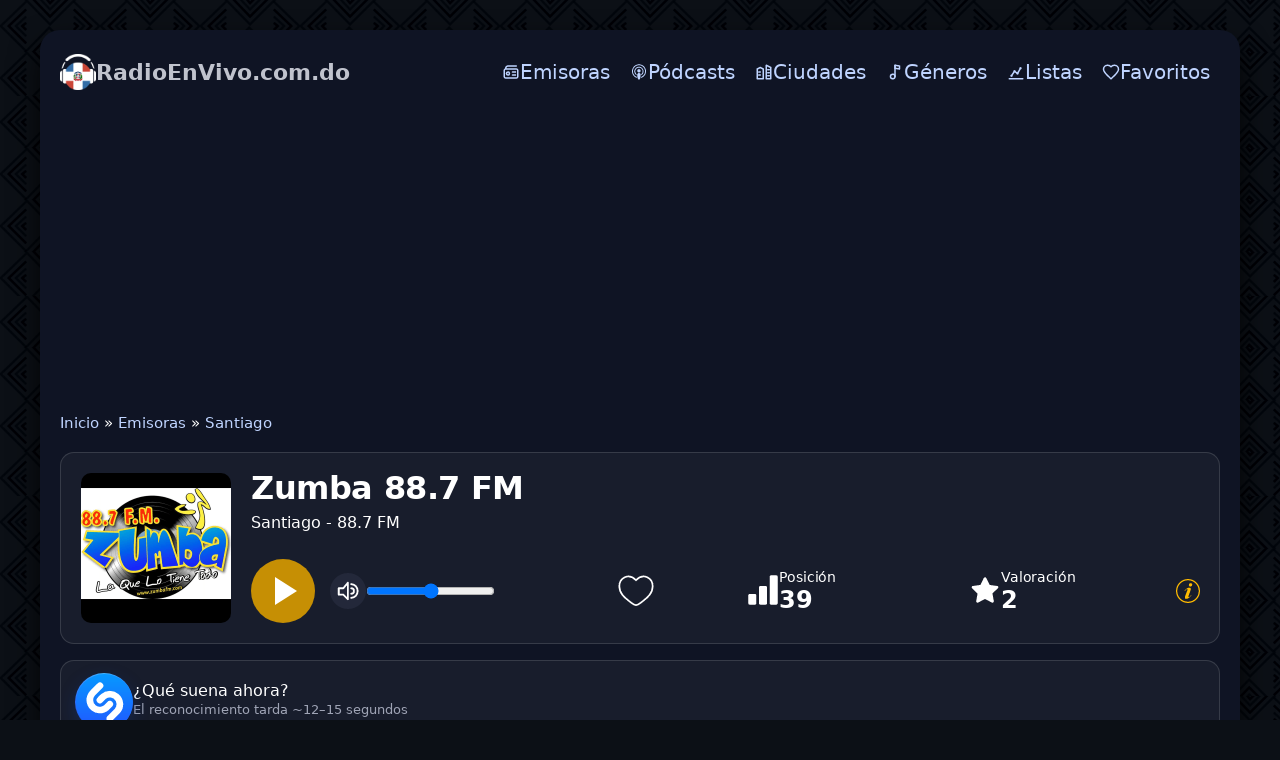

--- FILE ---
content_type: text/html; charset=utf-8
request_url: https://www.google.com/recaptcha/api2/aframe
body_size: 268
content:
<!DOCTYPE HTML><html><head><meta http-equiv="content-type" content="text/html; charset=UTF-8"></head><body><script nonce="O7zUqTKTYiIvziLh0F7DDA">/** Anti-fraud and anti-abuse applications only. See google.com/recaptcha */ try{var clients={'sodar':'https://pagead2.googlesyndication.com/pagead/sodar?'};window.addEventListener("message",function(a){try{if(a.source===window.parent){var b=JSON.parse(a.data);var c=clients[b['id']];if(c){var d=document.createElement('img');d.src=c+b['params']+'&rc='+(localStorage.getItem("rc::a")?sessionStorage.getItem("rc::b"):"");window.document.body.appendChild(d);sessionStorage.setItem("rc::e",parseInt(sessionStorage.getItem("rc::e")||0)+1);localStorage.setItem("rc::h",'1769082587635');}}}catch(b){}});window.parent.postMessage("_grecaptcha_ready", "*");}catch(b){}</script></body></html>